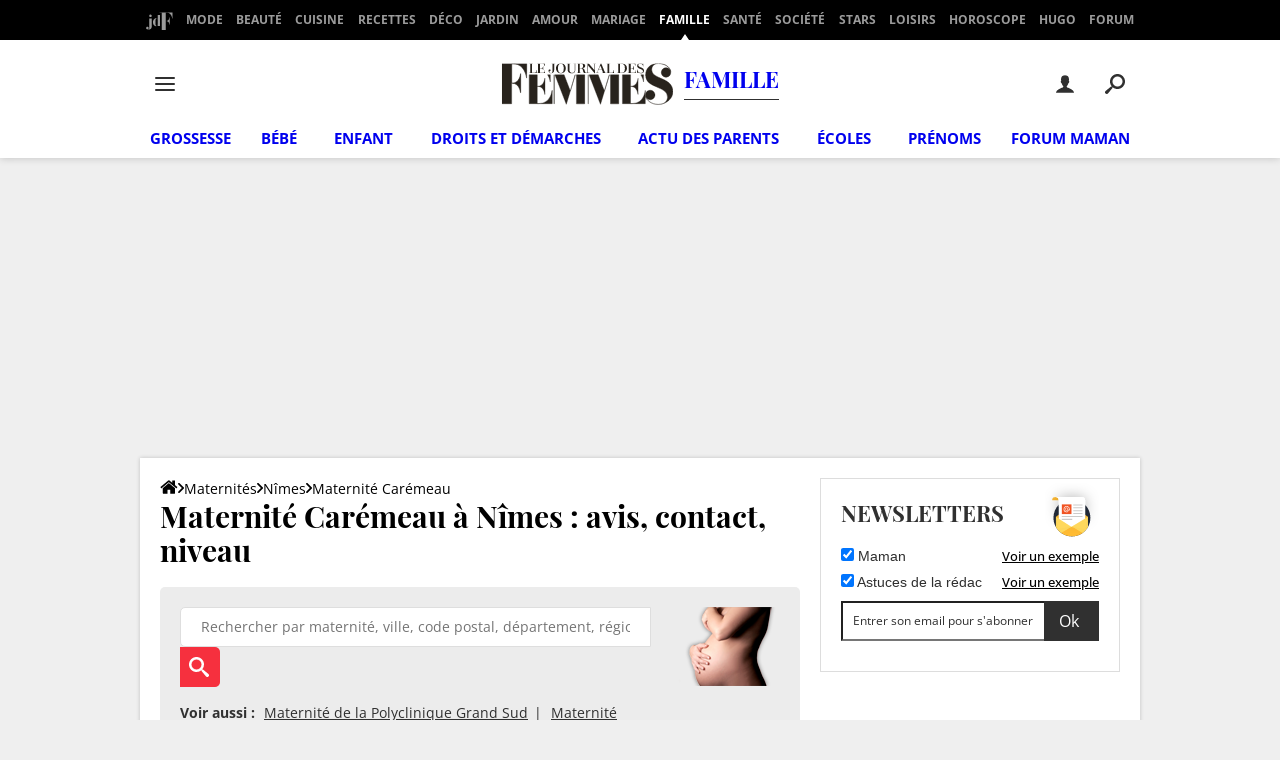

--- FILE ---
content_type: application/javascript
request_url: https://astatic.ccmbg.com/ccmcms_journaldesfemmes/dist/app/js/od.comments.9a30da82a83e06d6b65a.js
body_size: 2923
content:
(self.webpackChunkccmcms_journaldesfemmes=self.webpackChunkccmcms_journaldesfemmes||[]).push([[6966],{4471:()=>{!function(t,e){"use strict";var o=t(".jFormPostComment");o.on("submit","form",function(){var i=t(this);return i.find(":submit").prop("disabled",!0),i.spin("start"),t.ajax({method:i.attr("method"),url:i.attr("action"),dataType:"html",data:i.serialize()}).done(function(){e.hash="#jOdCommentList",e.reload()}).fail(function(t){422===t.status&&(o.html(t.responseText),i.find(":submit").prop("disabled",!1),i.spin("stop"))}),!1})}(jQuery,window.location)},63634:()=>{var t;(t=jQuery)(document).start(function(){void 0!==t.fn.moreResults&&t(".jDisplayMoreBtn").moreResults({selector:".jDisplayMoreBtn"})})},64235:()=>{var t;(t=jQuery).spin={defaultConfig:{lines:12,length:10,width:4,radius:10,color:"#000",speed:1,trail:50,shadow:!1}},t.fn.spin=function(e){return e=t.extend({},t.spin.defaultConfig,e),this.each(function(){var o=t(this),i=o.data();if(i.spinner)return i.spinner.stop(),delete i.spinner,o;!1!==e&&(i.spinner=new Spinner(t.extend({color:o.css("color")},e)).spin(this),t.core.$fake[0]=i.spinner.el,t.core.$fake.css({zIndex:1e3}))}),t.core.$fake}},68247:(t,e,o)=>{"use strict";var i,n,r=o(52e3),s=o.n(r);t=o.hmd(t),i=window,n=function(){var t,e=["webkit","Moz","ms","O"],o={};function i(t,e){var o,i=document.createElement(t||"div");for(o in e)i[o]=e[o];return i}function n(t){for(var e=1,o=arguments.length;e<o;e++)t.appendChild(arguments[e]);return t}var r,s=(r=i("style",{type:"text/css"}),n(document.getElementsByTagName("head")[0],r),r.sheet||r.styleSheet);function a(e,i,n,r){var a=["opacity",i,~~(100*e),n,r].join("-"),l=.01+n/r*100,d=Math.max(1-(1-e)/i*(100-l),e),c=t.substring(0,t.indexOf("Animation")).toLowerCase(),f=c&&"-"+c+"-"||"";return o[a]||(s.insertRule("@"+f+"keyframes "+a+"{0%{opacity:"+d+"}"+l+"%{opacity:"+e+"}"+(l+.01)+"%{opacity:1}"+(l+i)%100+"%{opacity:"+e+"}100%{opacity:"+d+"}}",s.cssRules.length),o[a]=1),a}function l(t,o){var i,n,r=t.style;if(void 0!==r[o])return o;for(o=o.charAt(0).toUpperCase()+o.slice(1),n=0;n<e.length;n++)if(void 0!==r[i=e[n]+o])return i}function d(t,e){for(var o in e)t.style[l(t,o)||o]=e[o];return t}function c(t){for(var e=1;e<arguments.length;e++){var o=arguments[e];for(var i in o)void 0===t[i]&&(t[i]=o[i])}return t}function f(t){for(var e={x:t.offsetLeft,y:t.offsetTop};t=t.offsetParent;)e.x+=t.offsetLeft,e.y+=t.offsetTop;return e}var u={lines:12,length:7,width:5,radius:10,rotate:0,corners:1,color:"#000",direction:1,speed:1,trail:100,opacity:1/4,fps:20,zIndex:2e9,className:"spinner",top:"auto",left:"auto",position:"relative"};function p(t){if(void 0===this)return new p(t);this.opts=c(t||{},p.defaults,u)}p.defaults={},c(p.prototype,{spin:function(e){this.stop();var o,n,r=this,s=r.opts,a=r.el=d(i(0,{className:s.className}),{position:s.position,width:0,zIndex:s.zIndex}),l=s.radius+s.length+s.width;if(e&&(e.insertBefore(a,e.firstChild||null),n=f(e),o=f(a),d(a,{left:("auto"==s.left?n.x-o.x+(e.offsetWidth>>1):parseInt(s.left,10)+l)+"px",top:("auto"==s.top?n.y-o.y+(e.offsetHeight>>1):parseInt(s.top,10)+l)+"px"})),a.setAttribute("role","progressbar"),r.lines(a,r.opts),!t){var c,u=0,p=(s.lines-1)*(1-s.direction)/2,h=s.fps,m=h/s.speed,y=(1-s.opacity)/(m*s.trail/100),v=m/s.lines;!function t(){u++;for(var e=0;e<s.lines;e++)c=Math.max(1-(u+(s.lines-e)*v)%m*y,s.opacity),r.opacity(a,e*s.direction+p,c,s);r.timeout=r.el&&setTimeout(t,~~(1e3/h))}()}return r},stop:function(){var t=this.el;return t&&(clearTimeout(this.timeout),t.parentNode&&t.parentNode.removeChild(t),this.el=void 0),this},lines:function(e,o){var r,s=0,l=(o.lines-1)*(1-o.direction)/2;function c(t,e){return d(i(),{position:"absolute",width:o.length+o.width+"px",height:o.width+"px",background:t,boxShadow:e,transformOrigin:"left",transform:"rotate("+~~(360/o.lines*s+o.rotate)+"deg) translate("+o.radius+"px,0)",borderRadius:(o.corners*o.width>>1)+"px"})}for(;s<o.lines;s++)r=d(i(),{position:"absolute",top:1+~(o.width/2)+"px",transform:o.hwaccel?"translate3d(0,0,0)":"",opacity:o.opacity,animation:t&&a(o.opacity,o.trail,l+s*o.direction,o.lines)+" "+1/o.speed+"s linear infinite"}),o.shadow&&n(r,d(c("#000","0 0 4px #000"),{top:"2px"})),n(e,n(r,c(o.color,"0 0 1px rgba(0,0,0,.1)")));return e},opacity:function(t,e,o){e<t.childNodes.length&&(t.childNodes[e].style.opacity=o)}});var h=d(i("group"),{behavior:"url(#default#VML)"});return!l(h,"transform")&&h.adj?function(){function t(t,e){return i("<"+t+' xmlns="urn:schemas-microsoft.com:vml" class="spin-vml">',e)}s.addRule(".spin-vml","behavior:url(#default#VML)"),p.prototype.lines=function(e,o){var i=o.length+o.width,r=2*i;function s(){return d(t("group",{coordsize:r+" "+r,coordorigin:-i+" "+-i}),{width:r,height:r})}var a,l=2*-(o.width+o.length)+"px",c=d(s(),{position:"absolute",top:l,left:l});function f(e,r,a){n(c,n(d(s(),{rotation:360/o.lines*e+"deg",left:~~r}),n(d(t("roundrect",{arcsize:o.corners}),{width:i,height:o.width,left:o.radius,top:-o.width>>1,filter:a}),t("fill",{color:o.color,opacity:o.opacity}),t("stroke",{opacity:0}))))}if(o.shadow)for(a=1;a<=o.lines;a++)f(a,-2,"progid:DXImageTransform.Microsoft.Blur(pixelradius=2,makeshadow=1,shadowopacity=.3)");for(a=1;a<=o.lines;a++)f(a);return n(e,c)},p.prototype.opacity=function(t,e,o,i){var n=t.firstChild;i=i.shadow&&i.lines||0,n&&e+i<n.childNodes.length&&(n=(n=(n=n.childNodes[e+i])&&n.firstChild)&&n.firstChild)&&(n.opacity=o)}}():t=l(h,"animation"),p},"object"==("undefined"==typeof exports?"undefined":s()(exports))?t.exports=n():"function"==typeof define&&o.amdO?define(n):i.Spinner=n()},68569:()=>{var t;(t=jQuery).moreResults={defaultOptions:{beforeDomManip:function(){t(this).closest(".jDisplayMoreWrapper").remove()}}},t.fn.moreResults=function(e){t.profile&&console.time("moreResults.init");var o=(e=t.extend({destination:null,source:null},t.moreResults.defaultOptions,e)).selector||this.selector;t("body").on("click",o,function(){t.profile&&console.time("moreResults.load");var o=t(this).addClass("loading");o.on("click",function(){return!1});var i,n=e.source||o.attr("data-source")||o.attr("href"),r=(i=t(e.destination)).length>0||(i=t(o.attr("data-destination"))).length>0?i:o.closest("#jOdCommentList");return n&&r&&r.ajaxUpdate(n,"xhr",{manip:"append",scroll:!1,anim:!1,dataType:"json",complete:function(){t(document).trigger("refresh"),t.profile&&console.timeEnd("moreResults.load")},error:function(e,i){t.note&&t.note.error(i),o.removeClass("loading").addClass("error")},beforeDomManip:function(){e.beforeDomManip.apply(o)}}),!1}),t.profile&&console.timeEnd("moreResults.init")}},81328:(t,e,o)=>{"use strict";o(68569),o(4471),o(68247),o(64235),o(63634)}},t=>{var e;e=81328,t(t.s=e)}]);
//# sourceMappingURL=http://assets-sourcemaps.s3.prod.ccmbg.net/ccmcms_journaldesfemmes/dist/app/sourcemaps/js/od.comments.9a30da82a83e06d6b65a.js.map